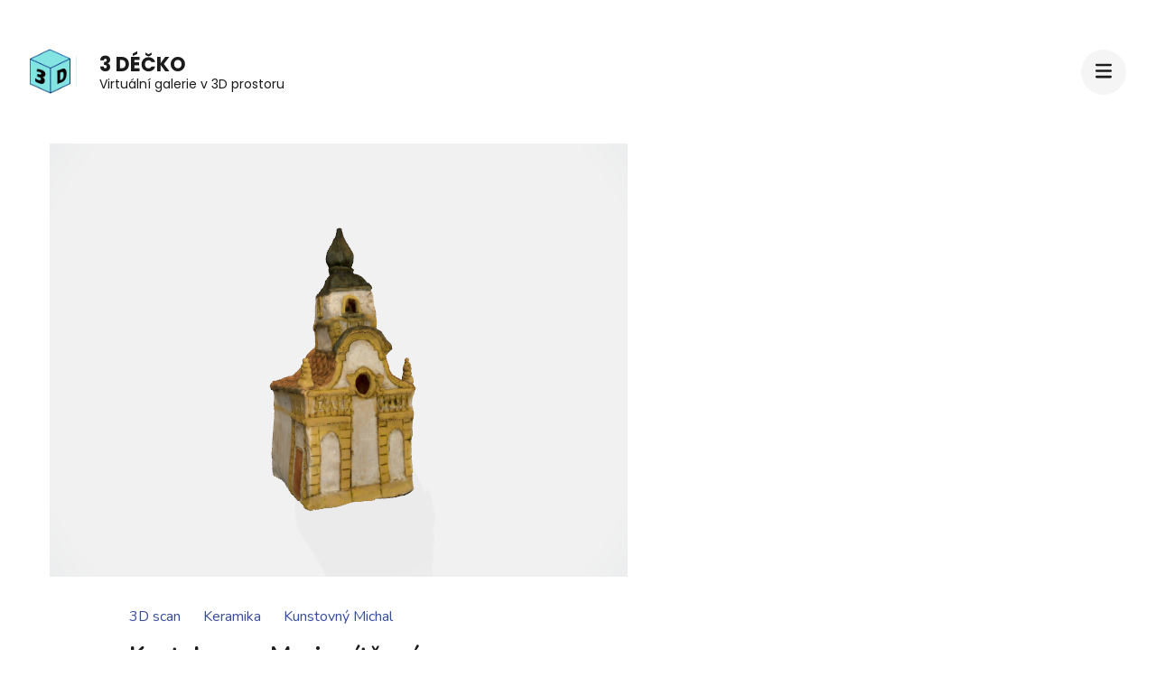

--- FILE ---
content_type: application/javascript
request_url: https://www.3decko.cz/wp-content/themes/perfect-portfolio/js/modal-accessibility.min.js?ver=1.0.5
body_size: 1940
content:
/*! perfect-portfolio 1.1.6 2021-10-20 5:37:01 PM */

var perfectportfolio=perfectportfolio||{};function perfectportfolioDomReady(e){if("function"==typeof e)return"interactive"===document.readyState||"complete"===document.readyState?e():void document.addEventListener("DOMContentLoaded",e,!1)}function perfectportfolioToggleAttribute(e,t,o,n){void 0===o&&(o=!0),void 0===n&&(n=!1),e.getAttribute(t)!==o?e.setAttribute(t,o):e.setAttribute(t,n)}function perfectportfolioFindParents(e,o){var n=[];return function e(t){t=t.parentNode;t instanceof HTMLElement&&(t.matches(o)&&n.push(t),e(t))}(e),n}perfectportfolio.createEvent=function(e){var t;return"function"==typeof window.Event?t=new Event(e):(t=document.createEvent("Event")).initEvent(e,!0,!1),t},perfectportfolio.coverModals={init:function(){document.querySelector(".cover-modal")&&(this.onToggle(),this.closeOnEscape(),this.hideAndShowModals(),this.keepFocusInModal())},onToggle:function(){document.querySelectorAll(".cover-modal").forEach(function(e){e.addEventListener("toggled",function(e){var e=e.target,t=document.body;e.classList.contains("active")?t.classList.add("showing-modal"):(t.classList.remove("showing-modal"),t.classList.add("hiding-modal"),setTimeout(function(){t.classList.remove("hiding-modal")},500))})})},closeOnEscape:function(){document.addEventListener("keydown",function(e){27===e.keyCode&&(e.preventDefault(),document.querySelectorAll(".cover-modal.active").forEach(function(e){this.untoggleModal(e)}.bind(this)))}.bind(this))},hideAndShowModals:function(){var i=document,c=window,e=i.querySelectorAll(".cover-modal"),a=i.documentElement.style,s=i.querySelector("#wpadminbar");function d(e){var t,o=c.pageYOffset;return s?(t=o+s.getBoundingClientRect().height,e?-t:t):0===o?0:-o}function u(){return{"overflow-y":c.innerHeight>i.documentElement.getBoundingClientRect().height?"hidden":"scroll",position:"fixed",width:"100%",top:d(!0)+"px",left:0}}e.forEach(function(l){l.addEventListener("toggle-target-before-inactive",function(e){var t=u(),o=c.pageYOffset,n=Math.abs(d())-o+"px",r=c.matchMedia("(max-width: 600px)");e.target===l&&(Object.keys(t).forEach(function(e){a.setProperty(e,t[e])}),c.perfectportfolio.scrolled=parseInt(t.top,10),s&&(i.body.style.setProperty("padding-top",n),r.matches&&(o>=d()?l.style.setProperty("top",0):l.style.setProperty("top",d()-o+"px"))),l.classList.add("show-modal"))}),l.addEventListener("toggle-target-after-inactive",function(e){e.target===l&&setTimeout(function(){var e=perfectportfolio.toggles.clickedEl;l.classList.remove("show-modal"),Object.keys(u()).forEach(function(e){a.removeProperty(e)}),s&&(i.body.style.removeProperty("padding-top"),l.style.removeProperty("top")),!1!==e&&(e.focus(),e=!1),c.scrollTo(0,Math.abs(c.perfectportfolio.scrolled+d())),c.perfectportfolio.scrolled=0},500)})})},untoggleModal:function(e){var t,o=!1;e.dataset.modalTargetString&&(t=e.dataset.modalTargetString,o=document.querySelector('*[data-toggle-target="'+t+'"]')),o?o.click():e.classList.remove("active")},keepFocusInModal:function(){var a=document;a.addEventListener("keydown",function(e){var t,o,n,r,l,i,c=perfectportfolio.toggles.clickedEl;c&&a.body.classList.contains("showing-modal")&&(n=c.dataset.toggleTarget,i="input, a, button",r=a.querySelector(n),t=r.querySelectorAll(i),t=Array.prototype.slice.call(t),".menu-modal"===n&&(o=(o=window.matchMedia("(min-width: 768px)").matches)?".expanded-menu":".mobile-menu",(t=t.filter(function(e){return null!==e.closest(o)&&null!==e.offsetParent})).unshift(a.querySelector(".close-nav-toggle")),(l=a.querySelector(".menu-bottom > nav"))&&l.querySelectorAll(i).forEach(function(e){t.push(e)})),".main-menu-modal"===n&&(o=(o=window.matchMedia("(min-width: 99999px)").matches)?".expanded-menu":".mobile-menu",(t=t.filter(function(e){return null!==e.closest(o)&&null!==e.offsetParent})).unshift(a.querySelector(".close-main-nav-toggle")),(l=a.querySelector(".menu-bottom > nav"))&&l.querySelectorAll(i).forEach(function(e){t.push(e)})),c=t[t.length-1],r=t[0],n=a.activeElement,l=9===e.keyCode,!(i=e.shiftKey)&&l&&c===n&&(e.preventDefault(),r.focus()),i&&l&&r===n&&(e.preventDefault(),c.focus()))})}},perfectportfolio.modalMenu={init:function(){this.expandLevel()},expandLevel:function(){document.querySelectorAll(".modal-menu").forEach(function(e){e=e.querySelector(".current-menu-item");e&&perfectportfolioFindParents(e,"li").forEach(function(e){e=e.querySelector(".submenu-toggle");e&&perfectportfolio.toggles.performToggle(e,!0)})})}},perfectportfolio.toggles={clickedEl:!1,init:function(){this.toggle()},performToggle:function(e,n){var r,l,i=this,c=document,a=e,s=a.dataset.toggleTarget,d="active";c.querySelectorAll(".show-modal").length||(i.clickedEl=c.activeElement),(r="next"===s?a.nextSibling:c.querySelector(s)).classList.contains(d)?r.dispatchEvent(perfectportfolio.createEvent("toggle-target-before-active")):r.dispatchEvent(perfectportfolio.createEvent("toggle-target-before-inactive")),l=a.dataset.classToToggle||d,e=0,r.classList.contains("cover-modal")&&(e=10),setTimeout(function(){var e,t=r.classList.contains("sub-menu")?a.closest(".menu-item").querySelector(".sub-menu"):r,o=a.dataset.toggleDuration;"slidetoggle"!==a.dataset.toggleType||n||"0"===o?t.classList.toggle(l):perfectportfolioMenuToggle(t,o),("next"===s||r.classList.contains("sub-menu")?a:c.querySelector('*[data-toggle-target="'+s+'"]')).classList.toggle(d),perfectportfolioToggleAttribute(a,"aria-expanded","true","false"),i.clickedEl&&-1!==a.getAttribute("class").indexOf("close-")&&perfectportfolioToggleAttribute(i.clickedEl,"aria-expanded","true","false"),a.dataset.toggleBodyClass&&c.body.classList.toggle(a.dataset.toggleBodyClass),a.dataset.setFocus&&(e=c.querySelector(a.dataset.setFocus))&&(r.classList.contains(d)?e.focus():e.blur()),r.dispatchEvent(perfectportfolio.createEvent("toggled")),r.classList.contains(d)?r.dispatchEvent(perfectportfolio.createEvent("toggle-target-after-active")):r.dispatchEvent(perfectportfolio.createEvent("toggle-target-after-inactive"))},e)},toggle:function(){var o=this;document.querySelectorAll("*[data-toggle-target]").forEach(function(t){t.addEventListener("click",function(e){e.preventDefault(),o.performToggle(t)})})}},perfectportfolioDomReady(function(){perfectportfolio.toggles.init(),perfectportfolio.coverModals.init()});

--- FILE ---
content_type: application/javascript
request_url: https://www.3decko.cz/wp-content/plugins/3d-viewer/dist/3d-viewer-frontend.js?ver=1.5.1
body_size: 7820
content:
(()=>{"use strict";var e={502:(e,t,r)=>{r.d(t,{Z:()=>E});var n=r(174),a=r.n(n);const o=e=>{let{attributes:t}=e;const{styles:r,uniqueId:a,woo:o,progressBar:i,additional:l}=t,{progressBarColor:c,thumbSize:s="90px"}=r,[d,u]=(0,n.useState)(null);return(0,n.useEffect)((()=>{const e=`\n        #${a} {\n            width: ${r?.width?.desktop||r.width};\n            height: calc(${r?.height?.desktop||r.height} + 100px);\n        }\n        .pop-up-content-wrap #${a} {\n            height: ${r?.height?.desktop||r.height};\n        }\n        #${a} .select {display: none}\n        #${a} .b3dviewer-wrapper {\n            height: ${r?.height?.desktop||r.height};\n        }\n\n        #${a} model-viewer {\n            background: ${r?.bgColor} ${r?.bgImage?`url(${r?.bgImage})`:" "} no-repeat center center; \n            background-size: cover;\n        }\n        #${a} model-viewer::part(default-progress-bar) {\n             display: ${i?"block":"none"}\n        }\n        @media screen and (max-width: 768px){\n            #${a} {\n                width: ${o?"":`${r?.width.tablet||r.width}`};\n                height: ${r?.height.tablet||r.height};\n            }\n        }\n        @media screen and (max-width: 480px){\n            #${a} {\n                width: ${o?"":`${r?.width.mobile||r.width}`};\n                height: ${r?.height.mobile||r.height};\n            }\n        }\n        #${a} model-viewer::part(default-progress-bar){\n            background: ${c};\n        }\n        #${a} .slides .slide{\n            width: ${s};\n            height: ${s};\n            padding: calc(${s} * 0.04);\n        }\n        #${a} .slide-number span{\n            font-size: calc(${s} * 0.8);\n        }\n        ${l?.CSS}\n    `.replaceAll(/\n?\s\s/g,"");u(e)}),[a,r,l,i]),React.createElement("style",null,d)},i=e=>{let{element:t}=e;return React.createElement("svg",{onClick:()=>{t&&t.requestFullscreen()},id:"openBtn",width:"24px",height:"24px",viewBox:"0 0 16 16",xmlns:"http://www.w3.org/2000/svg",fill:"#222",className:"bi bi-arrows-fullscreen"},React.createElement("path",{fillRule:"even",d:"M5.828 10.172a.5.5 0 0 0-.707 0l-4.096 4.096V11.5a.5.5 0 0 0-1 0v3.975a.5.5 0 0 0 .5.5H4.5a.5.5 0 0 0 0-1H1.732l4.096-4.096a.5.5 0 0 0 0-.707zm4.344 0a.5.5 0 0 1 .707 0l4.096 4.096V11.5a.5.5 0 1 1 1 0v3.975a.5.5 0 0 1-.5.5H11.5a.5.5 0 0 1 0-1h2.768l-4.096-4.096a.5.5 0 0 1 0-.707zm0-4.344a.5.5 0 0 0 .707 0l4.096-4.096V4.5a.5.5 0 1 0 1 0V.525a.5.5 0 0 0-.5-.5H11.5a.5.5 0 0 0 0 1h2.768l-4.096 4.096a.5.5 0 0 0 0 .707zm-4.344 0a.5.5 0 0 1-.707 0L1.025 1.732V4.5a.5.5 0 0 1-1 0V.525a.5.5 0 0 1 .5-.5H4.5a.5.5 0 0 1 0 1H1.732l4.096 4.096a.5.5 0 0 1 0 .707z"}))},l=()=>React.createElement("svg",{id:"closeBtn",onClick:function(){document.exitFullscreen?document.exitFullscreen():document.webkitExitFullscreen?document.webkitExitFullscreen():document.msExitFullscreen&&document.msExitFullscreen()},className:"sidebar-open",width:"34px",height:"34px",viewBox:"0 0 24 24",xmlns:"http://www.w3.org/2000/svg"},React.createElement("path",{fill:"none",stroke:"#f2f2f2",strokeWidth:"2",d:"M7,7 L17,17 M7,17 L17,7"}));var c=r(448);const s=e=>{let{currentItem:t,setCurrentItem:r,models:n}=e;return a().createElement(a().Fragment,null,a().createElement("div",{className:"slideController"},a().createElement("svg",{fill:"#000000",onClick:()=>r(t>0?t-1:t),className:"arrow-left "+(t>0?"":"disabled"),width:"24px",height:"24px",viewBox:"-78.5 0 512 512",xmlns:"http://www.w3.org/2000/svg"},a().createElement("title",null,"left"),a().createElement("path",{d:"M257 64L291 98 128 262 291 426 257 460 61 262 257 64Z"})),a().createElement("svg",{onClick:()=>r(t<n.length-1?t+1:t),fill:"#000000",className:"arrow-right "+(t<n.length-1?"":"disabled"),width:"24px",height:"24px",viewBox:"-77 0 512 512",xmlns:"http://www.w3.org/2000/svg"},a().createElement("title",null,"right"),a().createElement("path",{d:"M98 460L64 426 227 262 64 98 98 64 294 262 98 460Z"}))))};var d=r(392),u=r(404),m=r(807),p=r(450),w=r(108),f=r(534),v=r(751);const g=e=>{let{attributes:t,currentItem:r,setCurrentItem:n,isPagination:o}=e;const{multiple:i,woo:l,models:c}=t;return a().createElement(a().Fragment,null,i&&!l&&o&&a().createElement("div",{className:"slider"},a().createElement("div",{className:"slides"},c.map(((e,t)=>a().createElement("button",{key:t,className:`slide ${t===r?"selected":""} ${e.poster?"":"slide-number"}`,"data-source":e?.modelUrl,"data-poster":e?.poster,onClick:()=>n(t)},e.poster?a().createElement("img",{src:e?.poster}):a().createElement("span",null,t+1)))))))};const h=e=>React.createElement("button",e),b=e=>{const{attributes:t,currentItem:r,setCurrentItem:a,modelSrc:o,setAttributes:i,__:l}=e,{styles:c,models:b,multiple:E,O3DVSettings:y}=t,{isNavigation:R,isPagination:S,camera:$,mouseControl:x}=y,[L,V]=(0,n.useState)(!1),C=(0,n.useRef)(null),k=(0,n.useRef)(null);return(0,n.useEffect)((()=>{if(o)if(k.current?.Destroy(),k.current?.canvas?.remove(),k.current=null,null===k.current){OV.SetExternalLibLocation("../libs");const e=$&&!E?{camera:new OV.Camera(new OV.Coord3D(...Object.values($.eye)),new OV.Coord3D(...Object.values($.center)),new OV.Coord3D(...Object.values($.up)),45)}:{};let t=new OV.EmbeddedViewer(C.current,{...e,backgroundColor:new OV.RGBAColor(255,255,255,255),edgeSettings:new OV.EdgeSettings(!1,new OV.RGBColor(0,0,0),1),environmentSettings:new OV.EnvironmentSettings([d.Z,u.Z,m.Z,p.Z,w.Z,f.Z],!1)});const r=[o];t.LoadModelFromUrlList(r),k.current=t,window.VR=t}else{k.current.LoadModelFromUrlList([o]);const e=new OV.Coord3D(0,0,0);k.current.viewer.SetCamera(new OV.Camera(new OV.Coord3D(0,0,1),e,new OV.Coord3D(0,1,0),45))}return()=>{if(null!==k.current&&null!==C.current&&L){delete k.current.model,k.current.viewer.renderer.resetState(),k.current.viewer.Clear(),k.current.viewer&&delete k.current.viewer;k.current.canvas.getContext("webgl2").getExtension("WEBGL_lose_context").loseContext();const e=k.current.canvas.cloneNode(!0);k.current.canvas.parentNode.replaceChild(e,k.current.canvas),C.current?.removeChild(C.current.children[0]),k.current.canvas?.parentNode?.removeChild(k.current.canvas),k.current.canvas.remove(),k.current=null,V(!1)}}}),[o]),(0,n.useEffect)((()=>{c.bgColor&&k.current?.viewer?.SetBackgroundColor((0,v.$W)(c.bgColor)),setTimeout((()=>{k.current?.viewer?.Resize(C.current.offsetWidth,C.current.offsetHeight)}),10),k.current.viewer.Render(),window.viewer=k.current}),[c,o]),(0,n.useEffect)((()=>{window.addEventListener("resize",(()=>{k.current?.viewer?.Resize(C.current?.offsetWidth,C.current?.offsetHeight)}))}),[]),React.createElement(React.Fragment,null,React.createElement("div",{ref:C,role:"img","aria-label":"Canvas showing the model in the 3D Viewer",className:`${x?"":"DMC"} ${k.current?.modelLoader?.inProgress} relative flex  flex-col items-center justify-center p-2 h-72 w-72 border-2 border-black rounded-sm online_3d_viewer`,style:{width:c.width.desktop||c.width,height:c.height.desktop||c.height}},React.createElement(g,{attributes:t,setCurrentItem:a,currentItem:r,isPagination:S}),E&&R&&b.length>1&&React.createElement(s,{currentItem:r,setCurrentItem:a,models:b}),i&&!E&&React.createElement("div",{className:"setDefaultViewContainer"},React.createElement(h,{variant:"primary",className:"setDefaultView button button-primary",onClick:()=>{if(k.current){const t=(e=k.current?.viewer?.GetCamera(),JSON.parse(JSON.stringify(e)));i({O3DVSettings:{...y,camera:t}})}var e}},l($?"Reset Default View":"Set Default View","model-viewer")),$&&React.createElement(React.Fragment,null,React.createElement(h,{variant:"primary",className:"setDefaultView button button-primary",onClick:()=>{k.current?.viewer.SetCamera(new OV.Camera(new OV.Coord3D(...Object.values($.eye)),new OV.Coord3D(...Object.values($.center)),new OV.Coord3D(...Object.values($.up)),45))}},l("See Default View","model-viewer")),React.createElement(h,{variant:"primary",className:"setDefaultView button button-primary",onClick:()=>i({O3DVSettings:{...y,camera:null}})},l("Remove Default View","model-viewer"))))))},E=e=>{let{attributes:t,__:r,setAttributes:a,viewerRef:d}=e;const[u,m]=(0,n.useState)(!1),{loadingPercentage:p=!1,uniqueId:w,model:f,models:v,fullscreen:g,variant:h,multiple:E,additional:y,exposure:R,selectedAnimation:S,animation:$,autoRotate:x,autoplay:L,rotateAlongX:V,align:C,woo:k,rotationPerSecond:A,preload:_,isPagination:O,isNavigation:q,zoom:N,currentViewer:D="modelViewer",O3DVSettings:I={},loading:j,texture:B={},environmentImage:T,zoomLevel:M=1}=t,{isFullscreen:F}=I,[Z,P]=(0,n.useState)(0),[W,z]=(0,n.useState)(E?v[Z]?.modelUrl:f?.modelUrl),H=(0,n.useRef)(),U=(0,n.useRef)();(0,n.useEffect)((()=>{z(E?v[Z]?.modelUrl:f?.modelUrl)}),[Z,E,v,f]),(0,n.useEffect)((()=>{try{new URL(W),m(!0)}catch(e){m(!1)}setTimeout((()=>{(0,c.Z)({animation:$,variant:h,wrapper:d.current?.parentElement})}),10)}),[w,f,v,E,W]),(0,n.useEffect)((()=>{L||d.current?.pause()}),[L]),(0,n.useEffect)((()=>{setTimeout((()=>{if(d.current&&U.current){d.current.animationName=S;U.current.querySelector("select").value=S}}),10)}),[S]),(0,n.useEffect)((()=>{H.current&&(H.current.style.display=h?"inline-block":"none")}),[h]),(0,n.useEffect)((()=>{U.current&&($&&d.current.loaded?U.current.style.display="inline-block":U.current.style.display="none")}),[$,U]),(0,n.useEffect)((()=>{d.current?.turntableRotation&&d.current.resetTurntableRotation()}),[V]),(0,n.useEffect)((()=>{setTimeout((()=>{const{mouseControl:e,autoplay:r,shadow:n,rotate:a,rotateAlongX:o,rotateAlongY:i,loading:l}=t;d.current&&(e?d.current.setAttribute("camera-controls",""):d.current.removeAttribute("camera-controls"),r?d.current.setAttribute("autoplay",""):d.current.removeAttribute("autoplay"),n?d.current.setAttribute("shadow-intensity","1"):d.current.removeAttribute("shadow-intensity"),n?d.current.setAttribute("shadow-softness","1"):d.current.removeAttribute("shadow-softness"),l?d.current.setAttribute("loading",l):d.current.removeAttribute("loading"),x?(d.current.setAttribute("auto-rotate",""),d.current.setAttribute("rotation-per-second",A+"deg")):d.current.removeAttribute("auto-rotate"),a?d.current.setAttribute("camera-orbit",`${o}deg ${i}deg 105%`):d.current.removeAttribute("camera-orbit"),d.current.setAttribute("reveal",_),d.current.dataset.animation=S,d.current.setAttribute("exposure",R),N?d.current.removeAttribute("disable-zoom"):d.current.setAttribute("disable-zoom",""),d.current?.addEventListener("load",(function(){d.current.setAttribute("scale",`${M} ${M} ${M}`)})),d.current?.loaded&&d.current.setAttribute("scale",`${M} ${M} ${M}`)),setTimeout((()=>{a?d.current?.setAttribute("camera-orbit",`${o}deg ${i}deg 105%`):d.current?.removeAttribute("camera-orbit")}),500)}),10)}),[w,t]),(0,n.useEffect)((()=>{if(k){const e=document.querySelector(".variations_form .variations select");if(e?.addEventListener("change",(function(e){const t=v.find((t=>t.product_variant===e.target.value))||v.find((e=>"all"===e.product_variant))||v?.[0];z(t.modelUrl)})),document.querySelectorAll(".variable-items-wrapper li")?.forEach((e=>e.addEventListener("click",(function(){const t=v.find((t=>t.product_variant===e.dataset?.value))||v.find((e=>"all"===e.product_variant))||v?.[0];z(t.modelUrl)})))),G.current){const e=document.querySelector(".wl-single-slider:not(.slick-cloned)");e&&!e.querySelector(".modelViewerBlock")&&(console.log("moved"),e.append(G.current.parentElement),G.current.parentElement.style.display="none",setTimeout((()=>{G.current.style.height=`calc(${getComputedStyle(G.current).height} - 100px)`,console.log(`calc(${getComputedStyle(G.current).height} - 100px)`)}),100)),document.querySelectorAll(".swatchly-swatch")?.forEach((t=>{function r(){e?.classList.add("bp3d_slick_model_container");const r=v.find((e=>e.product_variant===t.dataset?.attr_value))||v.find((e=>"all"===e.product_variant))||v?.[0];z(r.modelUrl),G.current.parentElement.style.display="block"}t.removeEventListener("click",r),t.addEventListener("click",r)}))}setTimeout((()=>{const e=document.querySelector(".select2-selection__rendered"),t=new MutationObserver((function(t){for(const r of t)if("childList"===r.type&&r.target===e){const t=v.find((t=>t.product_variant===e.innerText))||v.find((e=>"all"===e.product_variant))||v?.[0];z(t.modelUrl)}}));if(e){const r={childList:!0,subtree:!0};t.observe(e,r)}}),1e3)}}),[k]);const J=E?v[0]?.poster:f?.poster;(0,n.useEffect)((()=>{}),[f]);const G=(0,n.useRef)();return React.createElement("div",{ref:G,id:`${w}`,className:`modelViewerBlock b3dviewer align${C} ${k?"woocommerce":""} ${O&&E?"modelPagination":""}`},React.createElement("div",{id:y?.ID,className:`${y?.Class} b3dviewer-wrapper bp_model_parent `},React.createElement(o,{attributes:t}),W&&u&&React.createElement(React.Fragment,null,"modelViewer"===D?React.createElement("model-viewer",{loading:j||"auto","camera-controls":!0,ref:d,"data-js-focus-visible":!0,"data-decoder":E?v[0]?.decoder:f?.decoder,poster:J?.replace(/https?:/,window.location.protocol),src:W?.replace(/https?:/,window.location.protocol),alt:"A 3D model",scale:"1 1 1","environment-image":T,channel:B.type,texture:B.image},React.createElement("button",{type:"button",slot:"poster",id:"default-poster","aria-label":"A 3D model",style:{backgroundImage:` url("${J?.replace(/https?:/,window.location.protocol)}")`}}),p&&("lazy"===j||d.current)&&!d?.current?.loaded&&React.createElement("div",{className:"percentageWrapper"},React.createElement("div",{className:"overlay"}),React.createElement("span",{className:"percentage"},"0%")),React.createElement("div",{className:"variantWrapper select",ref:H},r("Variant","model-viewer")," ",React.createElement("select",{id:"variant"})),React.createElement("div",{className:"animationWrapper select",ref:U},r("Animations","model-viewer")," ",React.createElement("select",{id:"animations"})),E&&!k&&O&&React.createElement("div",{className:"slider"},React.createElement("div",{className:"slides"},v.map(((e,t)=>React.createElement("button",{key:t,className:`slide ${0===t?"selected":""} ${e.poster?"":"slide-number"}`,"data-source":e?.modelUrl,"data-poster":e?.poster,onClick:()=>P(t)},e.poster?React.createElement("img",{src:e?.poster}):React.createElement("span",null,t+1)))))),E&&q&&v.length>1&&React.createElement(s,{currentItem:Z,setCurrentItem:P,models:v})):React.createElement(React.Fragment,null,React.createElement(b,{__:r,setAttributes:a,modelSrc:W,currentItem:Z,setCurrentItem:P,model:W,attributes:t}))),""===W&&v[Z].poster&&React.createElement(React.Fragment,null,k&&v.length>1&&React.createElement(s,{currentItem:Z,setCurrentItem:P,models:v}),React.createElement("img",{src:v[Z].poster})),(g&&"modelViewer"===D||"O3DViewer"===D&&F)&&React.createElement(React.Fragment,null,React.createElement(i,{element:G.current?.querySelector(".bp_model_parent")}),React.createElement(l,null))),k&&O&&React.createElement("div",{className:"modelThumbs"},v.map(((e,t)=>React.createElement(React.Fragment,null,e.poster&&React.createElement("img",{className:"thumbsItem "+(t===Z?"selected":""),onClick:()=>P(t),src:e.poster}))))))}},448:(e,t,r)=>{r.d(t,{Z:()=>d});var n=r(467),a=r(751),o=r(502);window.addEventListener("elementor/frontend/init",(function(){elementorFrontend.hooks.addAction("frontend/element_ready/3dModelViewer.default",(function(e,t){const r=e[0].querySelector(".b3dviewer-wrapper.elementor");modelRenderer({animation:!0,variant:!0,wrapper:r})}))})),document.addEventListener("DOMContentLoaded",(function(){const e=document.querySelectorAll(".modelViewerBlock");setTimeout((()=>{Object.values(e).map((e=>{const t=e.querySelectorAll("model-viewer")||e.querySelectorAll(".online_3d_viewer"),r=e.querySelector(".progress");t.forEach((e=>{const t=new URL(e?.src||e?.getAttribute("src")||e?.getAttribute("model"));if("DIV"===e.tagName)console.log("Advanced viewer");else{t?.protocol!==location?.protocol&&e?.setAttribute("src",t.href.replace(t?.protocol,location?.protocol)),r&&(e?.addEventListener("progress",(e=>{r.innerHTML=parseInt(100*e.detail.totalProgress)+"%"})),e?.addEventListener("load",(()=>{setTimeout((()=>{r.style.display="none"}),500)}))),e.dataset.items="";const n=document.querySelector(".product-modal-wrap");if(n&&!n?.nextElementSibling?.classList?.contains("entry-summary")&&!n?.nextElementSibling?.classList?.contains("mkd-single-product-summary")){n.classList.add("model-full-width");const e=document.querySelector(".showcase-inner .product-information");if(e){const t=n.querySelector("model-viewer");t&&(t.style.height=e.offsetHeight+"px")}}}}))}))}),1e3)})),jQuery(document).ready((function(e){e(".bp3dmodel-carousel")?.[0]?.slick({slidesToShow:1,slidesToScroll:1,arrows:!0})}));var i=r(111);document.addEventListener("DOMContentLoaded",(function(){const e=document.querySelectorAll(".b3dviewer-wrapper:not(.elementor)");Object.values(e).map((e=>{s({animation:!0,variant:!0,wrapper:e})})),document.querySelectorAll(".bp3dv-model-main")?.forEach((e=>{let t=e.dataset.selector;if(!t||""===t)return!1;let r=document.querySelector((0,i.JZ)(t)?`img[src="${t}"]`:t.includes("#")||t.includes(".")?t:`.${t}`);(0,i.JZ)(t)&&(r||(r=document.querySelector(`img[data-src="${t}"]`)),r||(r=document.querySelector(`img[data-src="${(0,i.op)(t)}"]`)),r||(r=document.querySelector(`img[src="${(0,i.op)(t)}"]`)),r||(r=document.querySelector(`a[href="${(0,i.op)(t)}"]`))),r?(r=(0,i.vx)(r),r?.innerHTML?.includes("<a")&&r.classList.add("bp3dv_a_popup_opener"),r?.innerHTML?.includes("<img")&&"reintest.be"===window.location.host&&r.classList.add("bp3dv_play_icon"),r?.addEventListener("click",(t=>{t.preventDefault(),e.classList.add("model-open")})),r.style.cursor="pointer",e.querySelector(".close-btn").addEventListener("click",(()=>e.classList.remove("model-open"))),e.querySelector(".bg-overlay").addEventListener("click",(()=>e.classList.remove("model-open")))):console.warn("clickable item is not found",t)}))}));const l=e=>{let{attributes:t}=e;if(t)return React.createElement(o.Z,{attributes:t,__:function(e){return e}})};window.addEventListener("elementor/frontend/init",(function(){elementorFrontend.hooks.addAction("frontend/element_ready/3dModelViewer.default",(function(e,t){const r=e[0]?.querySelectorAll(".modelViewerBlock");r?.forEach((e=>{const t={...e.dataset}||{};setTimeout((()=>{Object.keys(e.dataset).map((t=>delete e.dataset[t]))}),10);const r=(0,a.o3)(t.attributes);if(r){const a=t.selector;if(a&&document.querySelector(a)&&(e=document.querySelector(a)).setAttribute("style",`width:${e.offsetWidth}px;height:350px`),!r?.currentViewer||"modelViewer"===r.currentViewer){e.setAttribute("data-rendered","true"),(0,n.render)(React.createElement(l,{attributes:r}),e);if(!document.getElementById("bp3d-model-viewer-js")){const e=document.createElement("script");e.type="module",e.id="bp3d-model-viewer-js",e.src=window.bp3dBlock?.modelViewerSrc,document.head.appendChild(e)}}if("O3DViewer"===r.currentViewer)if("undefined"==typeof OV){const t=document.getElementById("bp3d-o3dviewer-js");if(t)t.addEventListener("load",(()=>{(0,n.render)(React.createElement(l,{attributes:r}),e)}));else{const t=document.createElement("script");t.id="bp3d-o3dviewer-js",t.src=window.bp3dBlock?.o3dviewerSrc,document.head.appendChild(t),t.addEventListener("load",(()=>{(0,n.render)(React.createElement(l,{attributes:r}),e)}))}}else(0,n.render)(React.createElement(l,{attributes:r}),e)}}))}))}));const c=function(e){let t=arguments.length>1&&void 0!==arguments[1]?arguments[1]:[],r=arguments.length>2?arguments[2]:void 0,n=!(arguments.length>3&&void 0!==arguments[3])||arguments[3];if(e?.parentElement){n&&(e.parentElement.style.display="inline-block"),e.innerHTML="",!t.length&&e.parentElement&&(window.location.href.includes("wp-admin")?t[0]="not available":e.parentElement.style.display="none");for(const n of t){const t=document.createElement("option");t.value=n,t.textContent=n,e.appendChild(t),n===r&&(t.selected=!0)}}};function s(){let e=arguments.length>0&&void 0!==arguments[0]?arguments[0]:{};const{animation:t=!1,variant:r=!1,wrapper:n}=e;if(!n)return;const a=n.querySelector("model-viewer");if(!a)return!1;if(a.src)try{const e=new URL(a.src);e?.protocol!==window.location.protocol&&(a.src=e.href.replace(e.protocol,window.location.protocol))}catch(e){console.warn(e.message,a.src)}const o=a.dataset.animation,i=n.querySelector("#variant"),l=n.querySelector("#animations"),s=n.querySelector(".percentageWrapper"),d=s?.querySelector(".percentage");"interaction"===a.reveal&&s&&(s.style.display="none"),a.addEventListener("load",(()=>{c(i,a.availableVariants,"",r),c(l,a.availableAnimations,o,t),a.animationName=o,setTimeout((()=>{s&&(s.style.display="none")}),100)})),d&&a.addEventListener("progress",(e=>{s.style.display="block",d.innerHTML=parseInt(100*e.detail.totalProgress)+"%"})),i&&i.addEventListener("input",(e=>{a.variantName=e.target.value})),l&&l.addEventListener("input",(e=>{a.animationName=e.target.value}));const u=n.querySelectorAll(".slide");for(const e of u)e.addEventListener("click",(t=>{t.preventDefault(),a.src=e?.dataset?.source,a.poster=e?.dataset?.poster,u.forEach((e=>{e.classList.remove("selected")})),e.classList.add("selected"),i&&(i.innerHTML="")}));document.querySelector(".slider")?.addEventListener("beforexrselect",(e=>{e.preventDefault()}))}window.modelRenderer=s;const d=s},111:(e,t,r)=>{function n(e){return e.replace(/-\d{2,4}x\d{2,4}/g,"")}function a(e){return/\.(jpg|jpeg|png|gif|bmp|svg|webp)$/i.test(e)}function o(e){let t=e.parentElement;for(;t&&1===t.children.length;)e=t,t=t.parentElement;return e}function i(e){let t=e.parentElement;for(;t&&"A"===t.tagName;)e=t,t=t.parentElement;return e}r.d(t,{AV:()=>i,JZ:()=>a,op:()=>n,vx:()=>o})},751:(e,t,r)=>{r.d(t,{$W:()=>n,o3:()=>a});r(174);const n=function(e){if("transparent"===e)return{r:255,g:255,b:255,a:0};if(e.includes("rgba")){const t=e.match(/rgba?\((\d+),(\d+),(\d+)(?:,([\d.]+))?\)/);if(t){const[,e,r,n,a=1]=t.map(Number);return{r:e,g:r,b:n,a}}return null}var t=/^#?([a-f\d]{2})([a-f\d]{2})([a-f\d]{2})([a-f\d]{2})?$/i.exec(e.replace("#",""));return t?{r:parseInt(t[1],16),g:parseInt(t[2],16),b:parseInt(t[3],16),a:parseInt(t[4],16)?parseInt(t[4],16):0===parseInt(t[4],16)?0:255}:null},a=e=>{let t=null;try{t=JSON.parse(e)}catch(e){console.warn(e.message)}return t}},450:(e,t,r)=>{r.d(t,{Z:()=>n});const n=r.p+"public/images/envmaps/fishermans_bastion/negx.jpg"},108:(e,t,r)=>{r.d(t,{Z:()=>n});const n=r.p+"public/images/envmaps/fishermans_bastion/negy.jpg"},534:(e,t,r)=>{r.d(t,{Z:()=>n});const n=r.p+"public/images/envmaps/fishermans_bastion/negz.jpg"},392:(e,t,r)=>{r.d(t,{Z:()=>n});const n=r.p+"public/images/envmaps/fishermans_bastion/posx.jpg"},404:(e,t,r)=>{r.d(t,{Z:()=>n});const n=r.p+"public/images/envmaps/fishermans_bastion/posy.jpg"},807:(e,t,r)=>{r.d(t,{Z:()=>n});const n=r.p+"public/images/envmaps/fishermans_bastion/posz.jpg"},646:(e,t,r)=>{var n=r(467);t.s=n.createRoot,n.hydrateRoot},174:e=>{e.exports=React},467:e=>{e.exports=ReactDOM}},t={};function r(n){var a=t[n];if(void 0!==a)return a.exports;var o=t[n]={exports:{}};return e[n](o,o.exports,r),o.exports}r.n=e=>{var t=e&&e.__esModule?()=>e.default:()=>e;return r.d(t,{a:t}),t},r.d=(e,t)=>{for(var n in t)r.o(t,n)&&!r.o(e,n)&&Object.defineProperty(e,n,{enumerable:!0,get:t[n]})},r.g=function(){if("object"==typeof globalThis)return globalThis;try{return this||new Function("return this")()}catch(e){if("object"==typeof window)return window}}(),r.o=(e,t)=>Object.prototype.hasOwnProperty.call(e,t),(()=>{var e;r.g.importScripts&&(e=r.g.location+"");var t=r.g.document;if(!e&&t&&(t.currentScript&&(e=t.currentScript.src),!e)){var n=t.getElementsByTagName("script");if(n.length)for(var a=n.length-1;a>-1&&!e;)e=n[a--].src}if(!e)throw new Error("Automatic publicPath is not supported in this browser");e=e.replace(/#.*$/,"").replace(/\?.*$/,"").replace(/\/[^\/]+$/,"/"),r.p=e})(),(()=>{var e=r(646),t=r(751),n=r(502),a=r(174),o=r(111);const i=e=>{let{attributes:t}=e;const r=(0,a.useRef)();if(t)return React.createElement(n.Z,{attributes:t,__:function(e){return e},viewerRef:r})};document.addEventListener("DOMContentLoaded",(function(){const e=document.querySelectorAll(".modelViewerBlock");window.domRendered||(window.domRendered=!0,e.forEach((e=>{const r={...e.dataset}||{};setTimeout((()=>{Object.keys(e.dataset).map((t=>delete e.dataset[t]))}),10);const n=(0,t.o3)(r.attributes);if(n){const t=r.selector,a=r.position,o=r.uniqueClass,i=r.type,{isPagination:c,styles:s}=n;if(""==t)return;const d=document.createElement("div");if(t&&document.querySelector(t)&&(Object.keys(e.dataset).map((t=>delete e.dataset[t])),e=document.querySelector(t)),!n?.currentViewer||"modelViewer"===n.currentViewer){e.setAttribute("data-rendered","true"),d.classList.add("woocommerce-product-model-viewer-wrapper"),d.classList.add(`position_${a}`),e.classList.add(`product_${o}`),l({div:d,dom:e,position:a,styles:s,isPagination:c,attributes:n,type:i});if(!document.getElementById("bp3d-model-viewer-js")){const e=document.createElement("script");e.type="module",e.id="bp3d-model-viewer-js",e.src=window.bp3dBlock?.modelViewerSrc,document.head.appendChild(e)}}if("O3DViewer"===n.currentViewer){const t=document.getElementById("bp3d-o3dviewer-js");if(t)t.addEventListener("load",(()=>{l({div:d,dom:e,position:a,styles:s,isPagination:c,attributes:n,type:i})}));else{const t=document.createElement("script");t.id="bp3d-o3dviewer-js",t.src=window.bp3dBlock?.o3dviewerSrc,document.head.appendChild(t),t.addEventListener("load",(()=>{l({div:d,dom:e,position:a,styles:s,isPagination:c,attributes:n,type:i})}))}}}})))}));const l=t=>{let{div:r,dom:n,position:a,styles:l,attributes:c,isPagination:s,type:d}=t;if("bottom"===a)setTimeout((()=>{n.appendChild(r),n=r,n.setAttribute("style",`width:${n.offsetWidth>0?n.offsetWidth+"px":"100%"};height:calc(${l.height} + ${s?"100px":"0px"})`);(0,e.s)(n).render(React.createElement(i,{attributes:c}),n)}),100);else if("top"===a)n.insertBefore(r,n.firstChild),n=r,setTimeout((()=>{n.setAttribute("style",`width:${n.offsetWidth>0?n.offsetWidth+"px":"100%"};height:calc(${l.height} + ${s?"100px":"0px"})`);(0,e.s)(n).render(React.createElement(i,{attributes:c}),n)}),100);else{n.setAttribute("style",`width:${n.offsetWidth>0?n.offsetWidth+"px":"100%"};height:calc(${l.height} + ${s&&"popup"!==d?"100px":"0px"})`);(0,e.s)(n).render(React.createElement(i,{attributes:c}),n)}if(n.classList.contains("productListItem")){const e=n.nextElementSibling?.offsetHeight;if(e){n.style.height=e+"px",n.nextElementSibling.style.display="none";const t=setTimeout((()=>{if(n.querySelector(".modelViewerBlock")){clearInterval(t),n.querySelector(".modelViewerBlock").style.height=e+"px",n.querySelector(".bp_model_parent").setAttribute("style",`height:${e+"px"};min-width: 100%`);(0,o.AV)(n).addEventListener("click",(function(e){"openBtn"!==e.target.id&&"closeBtn"!==e.target.id&&"MODEL-VIEWER"!==e.target.tagName||e.preventDefault()}))}}),500)}}}})()})();
//# sourceMappingURL=3d-viewer-frontend.js.map